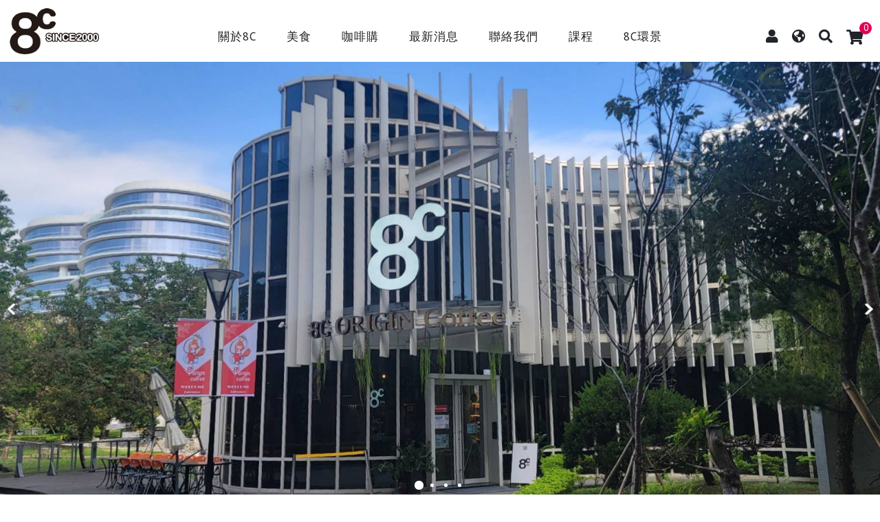

--- FILE ---
content_type: text/html; charset=UTF-8
request_url: https://www.8ccafe.com/
body_size: 5037
content:
<!doctype html>
<html lang="zh-Hant-TW">
<head>
<meta http-equiv="x-ua-compatible" content="IE=edge"/>
<meta http-equiv="Content-Type" content="text/html; charset=utf-8" />
<meta name="viewport" content="width=device-width,initial-scale=1.0,user-scalable=yes,maximum-scale=5.0,minimum-scale=1.0">
<title> 8C Origin Coffee | 手沖咖啡 | 頂級咖啡豆 | 濾掛式咖啡 | 各式咖啡器具 </title>
<link href='/themes/eightccafe/favicon.ico' rel='icon' type='image/x-icon'/>

<meta name="keywords" content="" />
<meta name="description" content="" />
<meta name="robots" content="all" />
<meta name="csrf-param" content="_csrf_frontend">
<meta name="csrf-token" content="E1k-GJQyE-quFh4Y7r3b-jSgMPobch7Utk1U3zFEoSpiEmYt0QpdsulOKS-t06q_dphbiH8tUITUEjCQRADnHw==">






<script> 
    if(typeof document.addEventListener !="undefined"){
        document.addEventListener("touchstart", function() { },false); 
    }
</script>
<script type="application/ld+json">
{"@context":"http://schema.org","@type":"Organization","name":"8C Cafe | 虹吸手沖咖啡 | 頂級咖啡豆 | 惠饌國際","url":"https://www.8ccafe.com/","logo":"https://www.8ccafe.com/upload_files/8C_cafe_LOGO.jpg","address":{"@type":"PostalAddress","streetAddress":"中華一路860號1樓","addressLocality":"鼓山區","addressRegion":"高雄市","postalCode":"804","addressCountry":"台灣"},"contactPoint":{"@type":"ContactPoint","contactType":"customer support","telephone":"+886-7-5524006","faxNumber":"+886-7-5524006","email":"8ccafe@gmail.com"}}
</script>

<link href="/themes/eightccafe/css/index.css" rel="stylesheet">
<link href="/themes/eightccafe/css/cms-header.css" rel="stylesheet">
<link href="/themes/eightccafe/css/cms-footer.css" rel="stylesheet">
<link href="/themes/eightccafe/scripts/fotorama/fotorama.css" rel="stylesheet">
<link href="/themes/eightccafe/scripts/fotorama/style.css" rel="stylesheet">
<link href="//fonts.googleapis.com/css?family=Open+Sans:300,400,600,700" rel="stylesheet">
<link href="/themes/eightccafe/scripts/menu/menuzord.css" rel="stylesheet">
<link href="/themes/eightccafe/css/all.css" rel="stylesheet">
<link href="//fonts.googleapis.com/css?family=PT+Sans:400,700" rel="stylesheet">
<script src="https://www.googletagmanager.com/gtag/js?id=UA-130037667-1" async></script>
<script>  window.dataLayer = window.dataLayer || [];
  function gtag(){dataLayer.push(arguments);}
  gtag('js', new Date());

  gtag('config', 'UA-130037667-1');

</script></head>

<body>

<script>var closeMiniCart;</script>

<div class="search-open">
    <div class="search-close"><i class="fas fa-times"></i></div>
    <div class="content-Box search-box">
        <form class="search-open-form" name="search_form" action="/products.htm" method="post">
            <input type="text" name="kw" placeholder="搜尋產品">
            <a href="javascript:void(0);" onclick="$('form[name=search_form]').trigger('submit')"><i class="fab fa-sistrix"></i></a>
            <input type="hidden" name="func" value="search" />
        </form>
    </div>
</div>
<header class="header-top">
    <div id="bar">
        <div class="logo"><a href="/"><img class="pc" src="/themes/eightccafe/images/logo.png" alt="8C Cafe | 虹吸手沖咖啡 | 頂級咖啡豆 | 惠饌國際" title="8C Cafe | 虹吸手沖咖啡 | 頂級咖啡豆 | 惠饌國際"></a></div>
        <nav>
            <div class="top-right-link">
                <div class="user-box">
                    <div class="user"><a href="javascript:void(0);"><i class="fas fa-user"></i></a></div>
                    <div class="user-open">
                        <a href="/member.htm">會員登入</a>
                        <a href="/member.php?func=m_add">加入會員</a>
                    </div>
                </div>
                <div class="lang-box">
                    <div class="lang"><i class="fas fa-globe-americas"></i></div>
                    <div class="lang-open">
                        <a href="/eng/">EN</a>
                        <a href="/">中文</a>
                    </div>
                </div>
                <div class="search"><i class="fas fa-search"></i></div>
                <div class="cart-box">
                    <div class="cart"><a href="/cart/"><i class="fas fa-shopping-cart"></i><span id="cart-nums">0</span></a></div>
                </div>
            </div>
            <div id="menuzord" class="menuzord red">
                <ul class="menuzord-menu">
                    <li><a href="/aboutus.htm" >關於8C</a>
                        <ul class="dropdown">
                            <li><a href="/aboutus.htm">品牌故事/咖啡情書</a></li>
                            <li><a href="/aboutus/分享名人.html">分享名人</a></li>
                            <li><a href="/aboutus/8C虹吸手沖咖啡特色.html">8C虹吸手沖咖啡特色</a></li>
                            <li><a href="/aboutus/8C-烘豆工坊.html">8C 烘豆工坊</a></li>
                            <li><a href="/aboutus/8C-三創.html">8C 三創</a></li>
                            <li><a href="/aboutus/歷史沿革.html">歷史沿革</a></li>
                        </ul>
                    </li>
                    <li><a href="/gallery.htm" >美食</a>
                        <ul class="dropdown">
                            <li><a href="/gallery.php?func=g_list&gc_id=1" target="_parent">手作料理</a></li>
                            <li><a href="/gallery.php?func=g_list&gc_id=2" target="_parent">咖啡飲品</a></li>
                            <li><a href="/gallery.php?func=g_list&gc_id=3" target="_parent">愜意空間</a></li>
                            <li><a href="/gallery.php?func=g_list&gc_id=4" target="_parent">菜單下載</a></li>
                        </ul>
                    </li>
                    <li><a href="/products.htm" >咖啡購</a>
                        <ul class="dropdown">
                            <li><a href="/products.php?func=p_list&pc_parent=1">咖啡豆</a>
                                
                            </li>
                            <li><a href="/products.php?func=p_list&pc_parent=6">耳掛咖啡包</a>
                                
                            </li>
                            <li><a href="/products.php?func=p_list&pc_parent=7">咖啡禮盒</a>
                                
                            </li>
                            <li><a href="/products.php?func=p_list&pc_parent=3">咖啡器具</a>
                                
                            </li>
                            <li><a href="/products.php?func=p_list&pc_parent=8">熱門商品</a>
                                
                            </li>
                            <li><a href="/products.php?func=p_list&pc_parent=14">訂閱制方案</a>
                                
                            </li>
                        </ul>
                    </li>
                    <li><a href="/news.htm" >最新消息</a>
                        <ul class="dropdown">
                            <li><a href="/news.php?func=n_list&nc_id=1">最新消息</a></li>
                            <li><a href="/news.php?func=n_list&nc_id=2">媒體報導</a></li>
                            <li><a href="/news.php?func=n_list&nc_id=3">民生報專欄</a></li>
                            <li><a href="/news.php?func=n_list&nc_id=5">停車資訊</a></li>
                        </ul>
                    </li>
                    <li><a href="/contactus.htm" >聯絡我們</a></li>
                    <li><a href="/class.htm" >課程</a>
                        <ul class="dropdown">
                            <li><a href="/class.htm">手沖咖啡知識</a></li>
                            <li><a href="/class/拉花課程.html">證照</a></li>
                        </ul>
                    </li>
                    <li><a href="https://www.bizlion.com.tw/arplatform/Virtual/Scene/View/5c121752-10ff-42b4-bd5a-8f7bb27ea9d1?openExternalBrowser=1" target="_blank">8C環景</a></li>
                </ul>
            </div>
        </nav>
    </div>
</header>
<div id="content">
    <section class="index-banner">
        <div class="fotorama" data-width="100%" data-ratio="16/9" data-fit="cover" data-click="false" data-autoplay="true" data-loop="true">
            <article data-img="/upload_files/3449868.jpg">&nbsp;</article>

<article data-img="/upload_files/1784638.jpg">&nbsp;</article>

<article data-img="/upload_files/banner/S__143564803.jpg">&nbsp;</article>

<a href="https://youtu.be/XcNUhaeRAhg"><article data-img="/">&nbsp;</article></a>

        </div>
    </section>
    <div class="idx-food-bg">
        <div class="title01">咖啡 & 風味餐點</div>
        <p>8C堅持選用健康天然、不添加人工香料食材<br>
            以現點現做的方式詮釋最新鮮風味<br>
            用熱情與真誠將最純粹的優質賞味體驗呈獻給您</p>
        <div class="idx-food-list">
            <div><img src="/themes/eightccafe/images/idx-food-1.jpg" alt=""></div>
            <div><img src="/themes/eightccafe/images/idx-food-2.jpg" alt=""></div>
            <div><img src="/themes/eightccafe/images/idx-food-3.jpg" alt=""></div>
            <div><img src="/themes/eightccafe/images/idx-food-4.jpg" alt=""></div>
        </div>
        <div class="btn-type-1"><a href="/gallery.htm">更多店內餐飲</a></div>
    </div>
    <div class="idx-about-bg">
        <div class="idx-about-content">
            <div class="title01">
              <h1>自家烘培咖啡豆、虹吸手沖咖啡</h1>
          </div>
            <p></p>
            <p align="LEFT">8C咖啡成立於2000年， 巴西同時也是全世界咖啡最大出港口 我們取諧音數字8C 乃是出自於趣味 2000正式成立8C 尚未有任何咖啡連鎖品牌 累積23年有餘的門市的經驗，熱愛咖啡成痴的執行長，從門市到烘豆 開始進入Ai手沖及Ai智能烘豆的世界，2022年榮獲Ai烘豆曲線服務創新，匯集8C的23年的烘豆參數，成立Ai烘豆實驗中心 ，追求穩定品質，Ai智能手感咖啡，將創辦人的手感技術程式鍵入Ai，建立8C獨一無二的手沖智能 專屬手感咖啡，進入大學產學合作咖啡學分班，同時肩負咖啡考證中心 ，2022同步榮獲仙人掌咖啡酒產品創新傑出大獎 ，接著籌備即將成立8C三創故事館,名副其實的創意 創新 創業，願與創業有夢想的人，逐步踏實 創造美好未來。</p>
      <div class="idx-about-list">
                <div>
                    <div class="idx-about-pto"><a href="/aboutus.htm"><img src="/themes/eightccafe/images/idx-about-1.jpg" alt=""></a></div>
                    <div class="idx-about-name">品牌故事</div>
                </div>
                <div>
                    <div class="idx-about-pto"><a href="/aboutus/歷史沿革.html"><img src="/themes/eightccafe/images/idx-about-2.jpg" alt=""></a></div>
                    <div class="idx-about-name">歷史沿革</div>
                </div>
                <div>
                    <div class="idx-about-pto"><a href="/aboutus/8C虹吸手沖咖啡特色.html"><img src="/themes/eightccafe/images/idx-about-3.jpg" alt=""></a></div>
                    <div class="idx-about-name">8C特色</div>
                </div>
            </div>
        </div>
    </div>
    <div class="idx-link-box">
        <div>
            <a href="/news.htm">
                <div class="idx-link-name"><div><span>NEWS</span><br>最新消息</div></div>
                <img src="/themes/eightccafe/images/idx-link-1.jpg" alt="">
            </a>
        </div>
        <div>
            <a href="/contactus.htm">
                <div class="idx-link-name"><div><span>STORE</span><br>分店據點</div></div>
                <img src="/themes/eightccafe/images/idx-link-2.jpg" alt="">
            </a>
        </div>
        <div>
            <a href="/products.htm">
                <div class="idx-link-name"><div><span>SHOPPING</span><br>咖啡購</div></div>
                <img src="/themes/eightccafe/images/idx-link-3.jpg" alt="">
            </a>
        </div>
    </div>
</div>

<footer>
    <div class="content-Box footer-content">
        <div><span>惠饌國際企業有限公司</span>
<p><label style="font-weight: bold; font-size: 18px;">8C 總部</label><br /> 惠饌國際企業有限公司（經濟部台中軟體園區）<br /> 台中市大里區科技路166號<br /> TEL: <a href="tel:04-2491-0477">04-2491-0477</a><br /> 加盟專線: <a href="tel:0800-888-372">0800-288-808</a></p>
<br />
<p><label style="font-weight: bold; font-size: 18px;">8C 旗艦館</label><br /> 台中市大里區科技路182號<br /> TEL: <a href="tel:04-2491-2058">04-2491-2058</a></p>
</div>
<div><span>&nbsp;</span>
<p><label style="font-weight: bold; font-size: 18px;">8C 三創故事館</label><br /> 台中市大里區科技路160號<br /> TEL: <a href="tel:04-2496-3181">04-2496-3181</a><br /> FAX: 04-2496-2131<br /> E-mail: <a href="mailto:8ccafe@gmail.com">8ccafe@gmail.com</a></p>
<br />
<p><label style="font-weight: bold; font-size: 18px;">8C 加盟示範點 （駁二特區）</label><br /> 高雄市鹽埕區瀬南街8號<br /> TEL: <a href="tel:07-521-8334">07-521-8334</a></p>
</div>
        <div>
            <a href="https://www.facebook.com/8C-
            %E8%AE%93%E6%82%A8%E5%9B%9E%E4%B8%8D%E5%8E%BB%E7%9A%84%E5%92%96%E5%95%A1-101876431248439" target="_blank" title="Facebook"><i class="fab fa-facebook-square"></i></a>
            <a href="https://line.me/R/ti/p/%40zdn1075z" target="_blank" title="Line"><i class="fab fa-line"></i></a>
            <a href="https://www.instagram.com/8ccafe/?hl=zh-tw" title="Instagram"><i class="fab fa-instagram"></i></a>
            <a href="mailto:8ccoffee@gmail.com"><i class="far fa-envelope"></i></a>
            <br>
            <a href="/faq.htm">常見問題</a> | <a href="/service.php?st=shopping">購物須知</a> | <a href="/sitemap.htm">網站地圖</a>
            <div>
                惠饌國際企業有限公司<br>
                統一編號: 54500565
            </div>
        </div>
        <div>© 2022  8C Cafe All Rights Reserved.</div>
    </div>
</footer>
<div id="gotop"><a class="fa fa-chevron-up"></a></div>
<script src="https://www.google.com/recaptcha/api.js"></script>
<script src="/assets/63ecb0f3/bundle.js"></script>
<script src="/themes/eightccafe/scripts/jquery-2.1.0.min.js"></script>
<script src="//www.youtube.com/player_api"></script>
<script src="/themes/eightccafe/scripts/fotorama/fotorama.js"></script>
<script src="/themes/eightccafe/scripts/fotorama.js"></script>
<script src="/themes/eightccafe/scripts/menu/menuzord.js"></script>
<script src="/themes/eightccafe/scripts/menu.js"></script>
<script src="/themes/eightccafe/scripts/customer.js"></script>
<script src="/themes/eightccafe/scripts/jsManage.js"></script>
<script src="/js/ws_main.js"></script>
<script>UrlManager.configure({"enablePrettyUrl":false,"showScriptName":true,"suffix":null,"rules":[],"prefix":"/index.php"});</script>
<script>jQuery(function ($) {

            $(document).on("click","#closecart",function(evt){
                evt.preventDefault();
                clearTimeout(closeMiniCart);
                $(this).parents("#minicart").empty().hide();
            });            
            $("#cart-zone").hover(function(){
                clearTimeout(closeMiniCart);
                if(!$("#minicart").is(":visible") ){
                    $.get("/cart.php?func=ajax_cart_list",function(req){
                        $("#minicart").html(req).show();
                    });
                }
            },function(){
                 closeMiniCart = setTimeout(function(){
                    $("#minicart").empty().hide();
                 },1000);
            });
            
});</script>
</body>
</html>


--- FILE ---
content_type: text/css
request_url: https://www.8ccafe.com/themes/eightccafe/css/index.css
body_size: 1257
content:
/* CSS Document */

body {	-webkit-text-size-adjust:100%; text-align:center; font-family:'微軟正黑體', 'PT Sans', sans-serif; overflow-x: hidden;}
img {	border:0; }

/* Reset ================================================================================= */

a { text-decoration:none; 
-webkit-transition: all 0.4s ease-out 0s;
-moz-transition: all 0.4s ease-out 0s;
transition: all 0.4s ease-out 0s; }
a:hover { text-decoration:none; }

* { margin:0; padding:0; list-style:none;
-webkit-box-sizing: border-box; /* Safari/Chrome, other WebKit */
-moz-box-sizing: border-box;    /* Firefox, other Gecko */
box-sizing: border-box;         /* Opera/IE 8+ */}

.content-Box { max-width:1280px; margin:0 auto; text-align:left; position:relative; clear:both;}

#content { padding-top: 90px; font-size: 20px; line-height: 36px;}
#content p{ padding-bottom: 40px;}

.idx-food-bg { background: #f9f9f9; padding: 90px 0; text-align: center;}
.idx-food-bg .title01, .idx-food-bg p { padding: 0 20px;}
.idx-food-list { padding-bottom: 42px; display: flex; flex-direction: row; flex-wrap: wrap;}
.idx-food-list > div { padding: 0 0 32px 0; width: 25%; line-height: 0;}
/*.idx-food-list > div img { width:100%;}*/
.btn-type-1 { text-align: center;}
.btn-type-1 a { display: inline-block; line-height: 40px; text-align: center; width: 200px; padding: 0 10px; color: #1e1313; font-size: 15px; font-weight: normal; border-radius: 20px; border: 1px solid #1e1313;}
.btn-type-1 a:hover { background: #1e1313; color: #fff;}
.title01 { font-size: 40px; line-height: 100%; padding-bottom: 25px;}
.title01 h1 { font-size: 40px;}

.idx-about-bg { background:url(../images/idx-about-bg.jpg) no-repeat top center; background-size: cover; padding:105px 20px 100px 20px; text-align: center;}
.idx-about-content { max-width:760px; margin:0 auto; position:relative; ;}
.idx-about-list { display: flex; flex-direction: row; flex-wrap: wrap; justify-content: center;}
.idx-about-list > div { margin: 0 35px 35px 35px; width: 170px; background: rgba(255,255,255,.9); box-shadow: 0px 0px 10px 0px rgba(0,0,0,0.2); padding: 8px; transition: all 0.4s ease-out 0s; }
.idx-about-list > div:hover { background:#1e1313; }
.idx-about-list > div:hover img { transform: scale(1.1);}
.idx-about-list > div:hover .idx-about-name { color: #fff;}
.idx-about-pto { line-height: 0; margin-bottom: 8px; overflow: hidden;}
.idx-about-pto img { transition: all 0.4s ease-out 0s; width: 100%;}
.idx-about-name { text-align: center; color: #1e1313;}

.idx-link-box {display: flex; flex-direction: row; flex-wrap: wrap;}
.idx-link-box > div { width: 33.33%; position: relative; overflow: hidden; line-height: 0; background: #000}
.idx-link-box > div:hover img { filter: grayscale(0%);  opacity: 1;}
.idx-link-box > div img { width: 100%; transition: all 0.4s ease-out 0s;  filter: grayscale(100%); opacity: 0.6;}
.idx-link-name { font-size: 24px; line-height: 100%; position: absolute; z-index: 2; width: 100%; height: 100%; display: flex; flex-direction: row; flex-wrap: wrap; align-items: center; justify-content: center; color: #fff;}
.idx-link-name span { display: inline-block; font-size: 3vw; line-height: 100%; padding-bottom: 20px;}


@media only screen and (max-width: 980px) {
	.idx-food-bg  { padding: 60px 0;}
	.idx-food-list > div { width: 50%; padding: 0;}
	.title01, .title01 h1 { font-size: 28px;}
	#content { font-size: 17px; line-height: 30px;}
	
	.idx-about-bg { padding: 60px 20px;}
	.idx-about-list > div { margin: 0 20px 25px 20px; }
	
	.idx-link-box > div { width: 100%;}
	.idx-link-name span { font-size: 7vw;}
}

@media only screen and (max-width: 768px) {
	
	
}
@media only screen and (max-width: 640px) {
	

}
@media only screen and (max-width: 570px) {
	
}

@media only screen and (max-width: 414px) {
	

}

@media only screen and (max-width: 320px) {

}

--- FILE ---
content_type: text/css
request_url: https://www.8ccafe.com/themes/eightccafe/css/cms-header.css
body_size: 2068
content:
/* CSS Document */
input,button,select,textarea{outline:none}
 *:focus { outline: none; }
button, input, textarea { -webkit-appearance: none;}

img {max-width:100%;height: auto;}
.editor a {word-wrap: break-word;word-break: break-all;}
.editor ul, .editor li { list-style-type:initial;}
.table_scroll{overflow-x: auto; display: block; padding-bottom:0px;}
.datatable { width:100%; border-spacing:1px; background: #e6e6e6;}
.datatable th {color:#fff; font-size:16px; background: #c00000; text-align:center; padding:10px; line-height: 140%;}
.datatable td { color: #3a3a3a; background: #fff; font-size:16px; text-align:center; padding:5px; line-height: 140%;}

.list-disc li { list-style-type:disc; margin:0 0 0 20px;}
.overflow-hidden { overflow-x: hidden;}

.header-top {transition: all 0.4s ease-out 0s; position: fixed;}
header {position: absolute; width: 100%; z-index: 10000; top:0px; height: 90px; background: #fff; } 
.logo { position: absolute; z-index: 10001;top: 12px; left: 14px; width: 130px; display: block;}
.logo .pc { display: block;}
nav { position: relative; padding-top: 43px;}

.top-right-link { position:absolute; z-index:10000; top:40px; right:14px; padding:0; text-align: right; background: none; display: flex; flex-direction: row; flex-wrap: nowrap; justify-content: flex-end;}
.top-right-link > div { padding: 0 10px; font-size: 20px;}
/*.lang a { display: inline-block; color: #fff; font-size: 20px; font-weight: 700; line-height: 28px; padding: 0 15px; border:1px solid #fff; border-radius:14px;}
.lang a:hover, .lang a.current { border:1px solid transparent; }
.lang a:first-child { margin-right: 5px;}*/

.lang-box, .user-box { position: relative; display: inline-block; vertical-align: top;}
.lang { display:inline-block; cursor:pointer; position:relative;}
.lang i { color:#212529;}
.lang-open, .user-open { display:none; position:absolute; z-index:100000; left:-10px; top:43px; background:#261b18; padding:0px;  font-size:15px; color:#fff; text-align:left; width:60px;  overflow:hidden; line-height: 120%;}
.user-open { width: 120px; left:-45px; }
.lang-open a, .user-open a { display:block; color:#fff; text-align:center; padding:8px 4px;}
.lang-open a:hover, .user-open a:hover { background: #e40056;}

.cart-box { position: relative; display: inline-block; vertical-align: top;}
.cart { position:relative; display: inline-block; vertical-align: top; font-size:22px; color:#212529; cursor: pointer;}
.cart a { color: #212529; position: relative;}
.cart span { position: absolute; display: block; width:18px; height: 18px; border-radius: 100%; background: #e40056; line-height: 18px; text-align: center; font-size: 13px; color: #fff; top:-8px; right: -12px;}
.cart-open { display:none; position:absolute; z-index:99999; top:43px; background:#fff; border: 1px solid #eee;padding:10px !important;  font-size:15px !important; color:#fff; text-align:left;  overflow:hidden; line-height: 120%; width: 280px; right: 0;}
.cart-open-data { display: flex; flex-direction:row; flex-wrap: nowrap; border-bottom: 1px solid #e4e4e4; padding-bottom: 15px; margin-bottom: 15px;}
.cart-open-data > div:nth-of-type(1) { width: 50px;transition: all 0.4s ease-out 0s;}
.cart-open-data > div:nth-of-type(1):hover { opacity: 0.6;}
.cart-open-data > div:nth-of-type(2) { width: calc(100% - 50px); padding-left: 20px; font-size: 18px; line-height: 24px;display: flex; flex-direction:row; flex-wrap: wrap; color: #1e1313;}
.cart-open-data > div:nth-of-type(2) > div:nth-of-type(1) { font-weight: bold; width: 100%; padding-bottom: 15px;}
.cart-open-data > div:nth-of-type(2) > div:nth-of-type(2) { width: 39%; color: #e00012;}
.cart-open-data > div:nth-of-type(2) > div:nth-of-type(3) { width: 39%;}
.cart-open-data > div:nth-of-type(2) > div:nth-of-type(4) { width: 22%; text-align: center;}
.cart-open-data > div:nth-of-type(2) > div:nth-of-type(4) a {color: #202020; font-size: 16px;}
.cart-open-data > div:nth-of-type(2) > div:nth-of-type(4) a:hover {opacity: 0.6;}
.cart-open-btn { display: block; width: 100%; background: #f1f1f1; border-radius: 5px; color: #202020; line-height: 44px; text-align: center; font-size: 18px;}
.cart-open-btn:hover { background: #202020; color: #fff;}

.search { display: inline-block; vertical-align: top; cursor: pointer; font-size: 22px;color: #212529;}
.search-box {  width: 100%; padding: 0 20px;}
.search-open { background: rgba(0,0,0,.85); position: fixed; width: 100%; height: 100%; display: flex; flex-direction: row; flex-wrap: nowrap; justify-content: center; align-items: center;z-index: 100000;transition: all 0.4s ease-out 0s; opacity: 0; visibility: hidden; top:0; left: 0;}
.search-open-show { opacity: 1; visibility: visible;}
.search-open-form { padding: 0 0px; border-bottom: 1px solid #fff;}
.search-open input[type=text] { width: calc(100% - 30px - 7px); color: #fff; border-width: 0; background: none; display: inline-block; vertical-align: top; font-size: 18px; font-family: 'PT Sans'; padding: 2px 10px 0 10px; font-weight: normal;}
.search-open input[type=text]::-webkit-input-placeholder { /* Chrome/Opera/Safari */color: #fff; opacity:0.7;}
.search-open input[type=text]::-moz-placeholder { /* Firefox 19+ */color: #fff; opacity:0.7;}
.search-open input[type=text]:-ms-input-placeholder { /* IE 10+ */color: #fff; opacity:0.7;}
.search-open input[type=text]:-moz-placeholder { /* Firefox 18- */color: #fff; opacity:0.7;}
.search-open a { color: #fff; vertical-align: top; font-size:24px;}
.search-open a:hover {opacity: 0.6;}
.search-close { position: absolute; top:20px; right: 20px; color: #fff; font-size: 30px; cursor: pointer;}

.user a { color: #212529;}

@media only screen and (max-width: 980px) {
	.header-box { height: 80px; padding: 0 0px; position: relative; margin: 0 auto;} 
	.top-right-link { top:35px; right: 55px; }
	.top-right-link > div { padding: 0 8px;}
	.cart-open {top:55px;}
	nav {padding-top: 25px;}
	/*.lang a { color: #333; border-color: #333;}
	.lang a:hover, .lang a.current { background: #333; color: #fff;}
	.lang { display:none;}
	.lang-open { display:inline-block!important; vertical-align: middle;position:inherit; left:auto; top:auto; background:none;  width:auto; color: #fff; }
	.lang-open a { color:#333; display:inline-block; font-size:16px; font-weight:bold;}
	.lang-open a:after, .cart a:after { content:"|"; display:inline-block; vertical-align:top; padding:0 3px 0 15px;}
	.lang-open a:last-child:after { display:none;}
	.lang-open a:hover { color:#0092db;}
	.cart a, .search { color: #003b4a;}
	.cart span { right: 10px; top:-6px;}*/
.showhide:before { content:"選單"; display:block; position:absolute; right:13px; bottom:-15px; text-align:right; font-size:12px; color:#202020; width:50px;}

.showhide-rotate em:nth-of-type(1) { position:relative; top:10px;
-moz-transform:rotate(45deg);
-webkit-transform:rotate(45deg);
-o-transform:rotate(45deg);
-ms-transform:rotate(45deg);
transform:rotate(45deg);}
.showhide-rotate em:nth-of-type(2) { display:none;}
.showhide-rotate em:nth-of-type(3) {  position:relative; top:1px;
-moz-transform:rotate(-45deg);
-webkit-transform:rotate(-45deg);
-o-transform:rotate(-45deg);
-ms-transform:rotate(-45deg);
transform:rotate(-45deg);}

	.menuzord-menu:after  { display: none !important;}
	
}


@media only screen and (max-width: 430px) {
	.logo { top: 21px; left: 14px; width: 100px;}
}
@media only screen and (max-width: 320px) {
	.logo { top: 27px; left: 14px; width: 70px;}
}

--- FILE ---
content_type: text/css
request_url: https://www.8ccafe.com/themes/eightccafe/css/cms-footer.css
body_size: 736
content:
/* CSS Document */
a.tel, a.tel:hover { pointer-events: none; text-decoration:none !important; }
@media print, screen and (max-width: 999px){
a.tel, a.tel:hover { pointer-events: initial; }
}

#gotop { display: none; position: fixed; right:0px; bottom:20px; cursor: pointer;  z-index:20;}
#gotop a { display:inline-block; width:30px; height:30px; padding-top:6px; color:#fff; opacity:0.5;  filter: alpha(opacity=50); background:#000;}
#gotop a:hover { color:#fff; opacity:1;  filter: alpha(opacity=100);}

footer { background: #202020; padding: 40px 20px; font-weight: bold;}
.footer-content { display: flex; flex-direction: row; flex-wrap: wrap;}
.footer-content > div:nth-of-type(1),.footer-content > div:nth-of-type(2){ width: 350px; font-size: 16px; color: #c7c7c7;}
.footer-content > div:nth-of-type(1) span,.footer-content > div:nth-of-type(2) span { display: block; font-size: 24px; font-family: 'PT Sans', sans-serif; line-height: 100%; margin-bottom: 15px; }
.footer-content a:link,
.footer-content a:visited  {color: #c7c7c7;}
.footer-content > div:not(:last-child) span a{ color: #c7c7c7; }
.footer-content > div:nth-of-type(3) { width: 30%; color: #c7c7c7; font-size: 16px; line-height: 38px; padding-left: 45px; /*border-left: 1px solid #4d4d4d;*/margin-left: auto;}
.footer-content > div:nth-of-type(3) a:hover { color: #fff;}
.footer-content > div:nth-of-type(3) a { color: #fff;}
.footer-content > div:nth-of-type(3) i { display: inline-block; font-size: 28px; padding-right: 10px;}
.footer-content > div:nth-of-type(4) { width: 100%; padding-top: 15px; color: rgba(255,255,255,.4); font-size: 14px; font-weight: normal;text-align: center;}


@media only screen and (max-width: 980px) {
	.footer-content > div { width: 100% !important;}
	.footer-content > div:not(:last-child) { padding-left: 0px; border-left: 0px solid #4d4d4d;border-bottom: 1px solid #4d4d4d; padding-top: 15px; padding-bottom: 15px; margin:15px 0;}
	/* .footer-content > div:nth-of-type(3) { padding-top: 0;} */
	.footer-content > div:nth-of-type(4) { text-align: left;}
}


--- FILE ---
content_type: text/css
request_url: https://www.8ccafe.com/themes/eightccafe/scripts/fotorama/style.css
body_size: 772
content:

/*============fotorama===============*/
.fotorama{ width:100%;}
.fullscreen,.fotorama--fullscreen,.fotorama--fullscreen .fotorama__stage, .fotorama--fullscreen .fotorama__nav, .fotorama-overlay { background: none; }
.fotorama-overlay {background: url(../images/bg-alpha.png) transparent;}
.fotorama__caption__wrap { color: #fff; background-color: #000; font-family: 'Lato', Arial, Helvetica, 微軟正黑體; font-size: 1.15em; }
.fotorama__fullscreen-icon { width: 35px; height: 40px; }
.fotorama__html a{ position:absolute; display: block; top:0; left:0; width:100%; height:100%; z-index:2;}
.fotorama__stage__frame--video .fotorama__html a{ width:1px; height:1px;}
.fotorama__video {top: 0px !important; }
.fotorama__video-close { top: 10px;right: 10px;display: none!important;}
.fotorama__wrap--video .fotorama__arr{opacity: 1!important;}
.fotorama__nav--dots .fotorama__nav__frame {width: 20px; height: 40px;}
.fotorama__dot{width: 5px; height: 5px; top: 20px; border:none;}
.fotorama__nav__frame.fotorama__active .fotorama__dot{width: 13px; height: 13px; margin-left: -3px; margin-top: -4px;}
.fotorama__nav, .sticky .fotorama__nav {position: relative; bottom: inherit;}
.fotorama__dot, .sticky .fotorama__dot{background: #aaa;}
/*============fotorama thumbs===============*/
.thumbs > .fotorama {overflow: visible;}
.thumbs a {text-decoration: none;}
.img-list.thumbs a, .item-list.thumbs a{ display: inline !important;}
.fotorama--fullscreen .fotorama__fullscreen-icon { background-position: -64px 10px; }
.fotorama__thumb-border{border-color:#151861;}

@media screen and (min-width:600px) {
.isChrome .fotorama__video:before{ position: absolute; content: ''; top:0; left: 0; width: 100%; height: 75px; background: #000; z-index: 10;}
}

@media screen and (orientation: landscape) and (min-width: 980px) {
.fotorama__nav {position: absolute; bottom: 12%;}
.fotorama__dot{background: #fff;}
}


--- FILE ---
content_type: application/javascript
request_url: https://www.8ccafe.com/js/ws_main.js
body_size: 4271
content:
// JavaScript Document
//只能輸入數字跟刪除鍵
function CheckNum(e){
    var key = window.event ? e.keyCode : e.which;
	var keychar = String.fromCharCode(key);
	reg = /\d/;
	return reg.test(keychar);
}

// 開啟檔案管理視窗
function upload_window(action_file,return_id){   
    var new_width  = 720;
    var new_height = 500;
    //var scr_width  = screen.availWidth;
    //var scr_height = screen.availHeight;
    //var old_width  = scr_width - new_width;
    //var old_height = scr_height;
    //var space = 0 - window.screenLeft ;
    //window.resizeTo(old_width,old_height);
    //window.moveBy(space,0);
    window.open(action_file + '&return_id=' + return_id ,'','width='+new_width+',height='+new_height+',scrollbars=yes,status=yes');
}

function resize_opener(){
    var scr_width  = screen.availWidth;
    var scr_height = screen.availHeight;
    window.opener.resizeTo(scr_width,scr_height);
}

function ConfirmMSG(msg,url){
    var conf = confirm(msg);
    if(conf){
        location.href= url;
        return true;
    }else{
        return false;
    }
}
function MM_openBrWindow(theURL,winName,features) { //v2.0
    window.open(theURL,winName,features);
}
function popinquiry(txt){
    var url="cart.php?func=s_inquiry&p_id=" + txt;
    wo=window.open(url,"Inquiry","toolbar=no,top=200,left=400,width=600,height=420");
    wo.focus();
}
//加入我的最愛
function addBookmarkForBrowser(sTitle, sUrl) {
// Returns the version of Internet Explorer or a -1
// (indicating the use of another browser).
    if(window.sidebar && window.sidebar.addPanel){
        window.sidebar.addPanel(sTitle, sUrl, "");
    }else if(window.external) {
        try{
            window.external.AddFavorite(sUrl, sTitle);
        }catch(e){
            alert('Please help yourself to add this page into bookmarks');         
        }
    }else{
        alert('Please help yourself to add this page into bookmarks');         
    }
}
/* 勾選詢價車時之檢查事項 */
function CheckProducts_eng(form) {  
    onchecked=0;
    if (form.total_box.value ==1 && form['p_id[]'].checked==true) {
        onchecked++;     
    } else if(form.total_box.value > 1) { 

        for (var i=0;i<form.total_box.value;i++) {
            var e = form['p_id[]'][i];
            if (e.checked==true) { 
                onchecked++;
            }   
        }
    }  
    if(onchecked==0) {
        alert("Please check the product!!")
        return false;
    }else{
        form.submit();
        return true;    
    }
}  
function CheckProducts_cht(form) {  
    onchecked=0;
    if (form.total_box.value ==1 && form['p_id[]'].checked==true) {
        onchecked++;     
    } else if(form.total_box.value > 1) { 
        for (var i=0;i<form.total_box.value;i++) {
            var e = form['p_id[]'][i];
            if (e.checked==true) { 
                onchecked++;
            }   
        }
    }  
    if(onchecked==0) {
        alert("請勾選產品!!")
        return false;
    }else{
        form.submit();
        return true;    
    }
}  
/* 詢價車&購物車 CONTINUE更新數量 */  
function cart_continue(obj,url) {
  obj.submit();
  location.href=url;
}
/* 詢價車&購物車 FINISH更新數量 */
function cart_finish(obj) {
  obj.submit();
  location.href='cart.php?func=c_finish';    
}
//設定cookie
function setCookie(c_name,value,exdays){
    var exdate=new Date();
    exdate.setDate(exdate.getDate() + exdays);
    var c_value=escape(value) + ((exdays==null) ? "" : "; expires="+exdate.toUTCString()) + "; path=/ ";
    document.cookie=c_name + "=" + c_value;
}
//讀取cookie
function getCookie(c_name){
    var c_value = document.cookie;
    var c_start = c_value.indexOf(" " + c_name + "=");
    if (c_start == -1){
        c_start = c_value.indexOf(c_name + "=");
    }
    if (c_start == -1) {
        c_value = null;
    }else{
        c_start = c_value.indexOf("=", c_start) + 1;
        var c_end = c_value.indexOf(";", c_start);
        if (c_end == -1){
            c_end = c_value.length;
        }
        c_value = unescape(c_value.substring(c_start,c_end));
    }
    return c_value;
}

--- FILE ---
content_type: application/javascript
request_url: https://www.8ccafe.com/themes/eightccafe/scripts/menu.js
body_size: 184
content:
jQuery("#menuzord").menuzord({
    align: "right",
    indicatorFirstLevel: "<i class='fas fa-caret-right'></i>",
    indicatorSecondLevel: "<i class='fas fa-caret-right'></i>"
});

--- FILE ---
content_type: application/javascript
request_url: https://www.8ccafe.com/themes/eightccafe/scripts/customer.js
body_size: 2202
content:
// JavaScript Document

/*---------------- go-top ---------------*/
$(function () {
	$("#gotop").click(function () {
		jQuery("html,body").animate({
			scrollTop: 0
		}, 1000);
	});
	$(window).scroll(function () {
		if ($(this).scrollTop() > 300) {
			$('#gotop').fadeIn("fast");
		} else {
			$('#gotop').stop().fadeOut("fast");
		}
	});
});





/*rwd-menu*/
$(document).on("click",".showhide",function(){
	if ($(this).hasClass("showhide-rotate")) {
			$(this).removeClass("showhide-rotate");
		} else {
			$(this).stop().addClass("showhide-rotate");
		}
});

/**** select *****/
$(document).ready(function(){
    $(".select-title").click(function(){
        $(".select-box-open").animate({
            height: 'toggle'
        });
    });
});

/**** lang *****/
$(document).ready(function(){
    $(".lang").click(function(){
        $(".lang-open").animate({
            height: 'toggle'
        });
        $(".user-open").animate({
            display: 'none'
        });
        $(".cart-open").animate({
            display: 'none'
        });
    });
});

$(document).ready(function(){
    $(".user").click(function(){
        $(".user-open").animate({
            height: 'toggle'
        });
        $(".lang-open").animate({
            display: 'none'
        });
        $(".cart-open").animate({
            display: 'none'
        });
    });
});

/**** cart *****/
$(document).ready(function(){
    $(".cart").click(function(){
        $(".cart-open").animate({
            height: 'toggle'
        });
        $(".user-open").animate({
            display: 'none'
        });
        $(".lang-open").animate({
            display: 'none'
        });
    });
});


$(document).on("click",".search",function(){
	$(".search-open").addClass("search-open-show");
});
$(document).on("click",".search-close",function(){
	$(".search-open").removeClass("search-open-show");
});


//$(document).ready(function() {
//	var s = $(".header-top");
//	var pos = s.position();					   
//	$(window).scroll(function() {
//		var windowpos = $(window).scrollTop();
//		if (windowpos >= pos.top + 90) {
//			s.addClass("header-scroll");
//		} else {
//			s.removeClass("header-scroll");	
//		}
//	});
//});


--- FILE ---
content_type: application/javascript
request_url: https://www.8ccafe.com/themes/eightccafe/scripts/fotorama.js
body_size: 3864
content:
/*BrowserType*/
var userAgent = navigator.userAgent;
var isOpera = userAgent.indexOf( "Opera" ) > -1;
var isIE = window.ActiveXObject || "ActiveXObject" in window
var isEdge = userAgent.indexOf( "Edge" ) > -1;
var isFF = userAgent.indexOf( "Firefox" ) > -1;
var isSafari = userAgent.indexOf( "Safari" ) > -1 && userAgent.indexOf( "Chrome" ) == -1;
var isChrome = userAgent.indexOf( "Chrome" ) > -1 && userAgent.indexOf( "Safari" ) > -1 && !isEdge;

var videomode = false;
$( document ).ready( function () {
    /*$( '.load' ).animate( {
        opacity: 1.0
    }, 3000 ).fadeOut( 'slow', function () {
        $( this ).remove();
    } );*/
    $( '.load' ).click(function(){
        $( this ).fadeOut( 'normal', function () {
            $( this ).remove();
        } );
    });

    if ( isChrome ) {
        $( 'body' ).addClass( 'isChrome' );
    }
    /*mobile*/
    var isiPad = /ipad/i.test( navigator.userAgent.toLowerCase() ),
        isiPhone = /iphone/i.test( navigator.userAgent.toLowerCase() ),
        isiDevice = /ipad|iphone|ipod/i.test( navigator.userAgent.toLowerCase() ),
        isAndroid = /android/i.test( navigator.userAgent.toLowerCase() ),
        isWindowsPhone = /windows phone/i.test( navigator.userAgent.toLowerCase() ),
        isBlackBerry = /blackberry/i.test( navigator.userAgent.toLowerCase() );

    /*video*/
    $( '.fotorama' ).on( 'fotorama:showend fotorama:load', function ( e, fotorama, extra ) {
        var moreLink = $( '.fotorama__active .fotorama__html a' ).attr( 'href' );
        var moreTarget = $( '.fotorama__active .fotorama__html a' ).attr( 'target' ); /*alert(moreLink);*/
        var moreTitle = $( '.fotorama__active .fotorama__html h1' ).text();
        var moreSubtitle = $( '.fotorama__active .fotorama__html h3' ).text();
        $( '.index-box h1' ).text( moreTitle );
        $( '.index-box h3' ).text( moreSubtitle );
        if ( moreLink != null ) {
            $( '.index-box a' ).attr( 'href', moreLink );
            $( '.index-box a' ).attr( 'target', moreTarget );
            $( '.index-box a' ).css( 'display', 'block' );
        } else {
            $( '.index-box a' ).css( 'display', 'none' );
        }
        if ( isiPad || isiPhone || isiDevice || isAndroid || isWindowsPhone || isBlackBerry ) {
            if ( !videomode && fotorama.data.length == 1 ) {
                fotorama.playVideo();
            };
        } else {
            if ( !videomode ) {
                fotorama.playVideo();
            };
        };
        $( '.lightBox-img a' ).on( 'click', function ( ev ) {
            fotorama.stopVideo();
        } );
    } );
    $( '.fotorama' ).on( 'fotorama:unloadvideo', function ( e, fotorama, extra ) {
        videomode = false;
        $( '.index-box' ).removeClass( 'video' );
    } );

} );

function onYouTubePlayerAPIReady() {
    $( document ).ready( function () {
        $( '.fotorama' ).on( 'fotorama:loadvideo', function ( e, fotorama, extra ) {
            videomode = true;
            $( '.index-box' ).addClass( 'video' );
            fotorama.stopAutoplay();
            $( '.fotorama__active .fotorama__video iframe' ).attr( 'id', 'player' );
            var player = new YT.Player( 'player', {
                events: {
                    'onReady': onPlayerReady,
                    'onStateChange': onPlayerStateChange
                }
            } );
        } );
    } );
}

function onPlayerReady( event ) {
    if ( isChrome ) {
        event.target.mute();
    }
}

function onPlayerStateChange( event ) {
    if ( event.data === 0 ) {
        $( document ).ready( function () {
            var fotorama = $( '.fotorama' ).data( 'fotorama' );
            fotorama.startAutoplay();
            fotorama.show( '>' );
        } );
    }
}